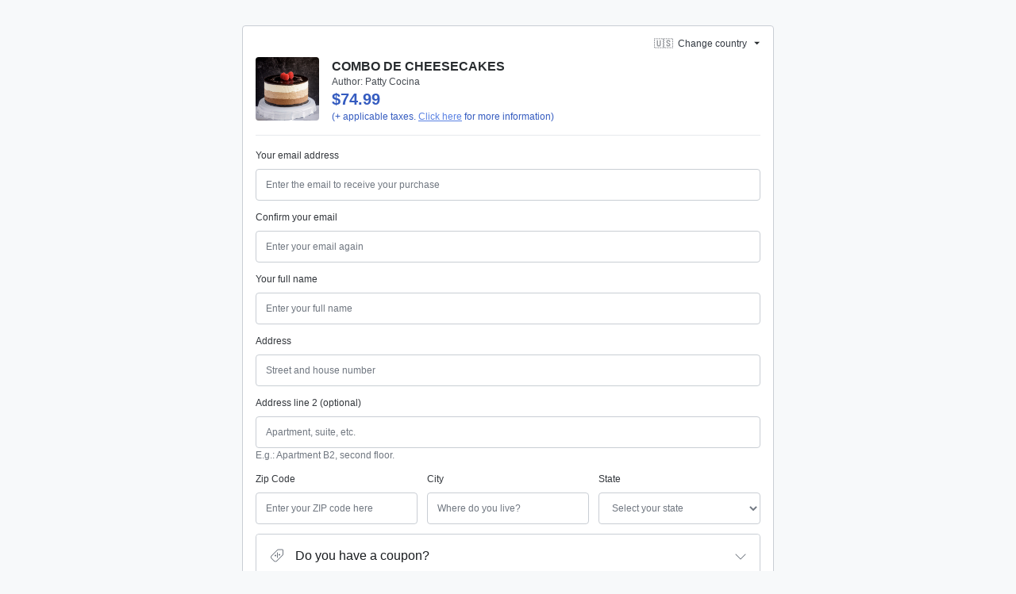

--- FILE ---
content_type: text/css; charset=utf-8
request_url: https://pay.hotmart.com/_nuxt/FullLoading.02j2IM81.css
body_size: -118
content:
.loading-section[data-v-3a4af5c8]{background:#f5f5f5cc;border-radius:5px;font-family:-apple-system,BlinkMacSystemFont,Segoe UI,Roboto,Helvetica,Arial,sans-serif,Apple Color Emoji,Segoe UI Emoji,Segoe UI Symbol;height:100%;left:0;position:fixed;top:0;width:100%;z-index:9999}.loading-section.solid[data-v-3a4af5c8]{background:#f5f5f5}.loading-section .loading-description[data-v-3a4af5c8]{max-width:270px}@keyframes spin-3a4af5c8{0%{transform:rotate(0)}to{transform:rotate(1turn)}}@keyframes spinrevert-3a4af5c8{0%{transform:rotate(0)}to{transform:rotate(-1turn)}}.loading-wrapper[data-v-3a4af5c8]{color:var(--brand-secondary);display:inline-block;position:relative}.loading-wrapper .loading-fire svg[data-v-3a4af5c8]{left:50%;position:absolute;top:50%;transform:translate(-50%,-50%)}.loading-wrapper .loading-activity[data-v-3a4af5c8]{animation:spin-3a4af5c8 .5s linear 0s infinite;border-bottom:1px solid transparent;border-left:1px solid transparent;border-left-color:var(--gray-200);border-radius:100%;border-right:1px solid transparent;border-top:1px solid transparent;border-top-color:var(--gray-200);display:block;height:50px;margin:0 auto;position:relative;width:50px}.loading-wrapper .loading-activity.revert[data-v-3a4af5c8]{animation:spinrevert-3a4af5c8 .75s linear 0s infinite;border-left-color:var(--gray-300);border-top-color:var(--gray-300);height:40px;left:5px;position:absolute;top:5px;width:40px}.full-centered[data-v-3a4af5c8]{left:50%;position:absolute;text-align:center;top:50%;transform:translate(-50%,-50%)}.slow-network-warning .loading-wrapper[data-v-3a4af5c8]{top:-20px;transform:scale(2)}.slow-network-warning .loading-wrapper .loading-fire svg[data-v-3a4af5c8]{height:40%;position:absolute;width:40%}


--- FILE ---
content_type: text/javascript; charset=utf-8
request_url: https://pay.hotmart.com/_nuxt/BI6NQB-r.js
body_size: -7
content:
import{v as r,$ as f,l as c,y as i,E as b}from"./Dwr9FVyB.js";import"./A7l_tnKG.js";(function(){try{var e=typeof window<"u"?window:typeof global<"u"?global:typeof self<"u"?self:{},s=new Error().stack;s&&(e._sentryDebugIds=e._sentryDebugIds||{},e._sentryDebugIds[s]="8bb8aa6f-93ac-4a74-92b1-0017cf8e8e94",e._sentryDebugIdIdentifier="sentry-dbid-8bb8aa6f-93ac-4a74-92b1-0017cf8e8e94")}catch{}})();function p(e){const s=r(),{openModal:a}=f(s),{type:t,onAfterClose:n}=typeof e=="string"?{type:e,onAfterClose:void 0}:e,o=c(null),d=i(()=>a.value===t);function l(){a.value="",n==null||n()}function u(){o.value&&o.value.closeModal()}return b(o,()=>{o.value&&o.value.addEventListener("close",l)}),{modalRef:o,shouldOpenModal:d,closeModal:u}}export{p as u};


--- FILE ---
content_type: text/javascript; charset=utf-8
request_url: https://pay.hotmart.com/_nuxt/CG7zdzAn.js
body_size: 333
content:
import{_ as D}from"./BH2YKAnu.js";import{t as L,ae as I,a3 as A,$ as h,U as M,v as O,x as B,y as d,m as p,aa as w,p as e,s as l,n as o,ao as u,ab as C,ba as $}from"./Dwr9FVyB.js";import{u as N}from"./BI6NQB-r.js";import"./A7l_tnKG.js";(function(){try{var r=typeof window<"u"?window:typeof global<"u"?global:typeof self<"u"?self:{},t=new Error().stack;t&&(r._sentryDebugIds=r._sentryDebugIds||{},r._sentryDebugIds[t]="d8fb3eee-cea5-487e-abb8-6e372f7cacf8",r._sentryDebugIdIdentifier="sentry-dbid-d8fb3eee-cea5-487e-abb8-6e372f7cacf8")}catch{}})();const P={id:"modal-error-label",class:"_text-gray-700 _text-4 _m-0"},V={class:"_d-flex _flex-column"},z={class:"_text-gray-600 _text-2 _mb-3"},F={key:0,class:"_text-gray-600 _text-2 _mb-3"},j=L({__name:"DefaultError",setup(r){const t=I(),_=A(),{checkoutOptions:c}=h(M()),{error:m}=h(O()),{t:s}=B(),{modalRef:E,closeModal:i,shouldOpenModal:R}=N({type:$.ERROR,onAfterClose:()=>t.resetErrors()}),a=d(()=>{var n;return((n=t.submitError)==null?void 0:n.errorLabel)||m.value.message.errorLabel||m.value.message||""}),S=["115","128"],f=d(()=>S.includes(a.value.replace(/\D/g,""))),k=d(()=>a.value?f.value?s(`errors.${a.value}`,[_.mainProduct.name]):s(`errors.${a.value}`):"");return(n,b)=>{var y,g;const x=D;return e(R)?(l(),p("hot-modal",{key:0,id:"modal-error-4",ref_key:"modalRef",ref:E,position:"centered",open:""},[o("hot-modal-header",null,[o("span",P,u(e(s)("general.error_purchase")),1)]),o("hot-modal-body",null,[o("div",V,[o("p",z,u(e(k)||e(s)("general.unrecognized_error")),1),e(f)?(l(),p("p",F,u(e(s)("earlyRenewal.error_warning")),1)):w("",!0)])]),o("hot-modal-footer",null,[(g=(y=e(c))==null?void 0:y.whatsappSupport)!=null&&g.isEnabled?(l(),C(x,{key:0,message:e(c).whatsappSupport.message,"phone-number":e(c).whatsappSupport.phone},null,8,["message","phone-number"])):(l(),p("button",{key:1,class:"hot-button hot-button--primary _w-full",onClick:b[0]||(b[0]=(...v)=>e(i)&&e(i)(...v))},u(n.$t("general.got_it")),1))])],512)):w("",!0)}}});export{j as default};


--- FILE ---
content_type: text/javascript; charset=utf-8
request_url: https://pay.hotmart.com/_nuxt/7QZhWUIo.js
body_size: 3333
content:
import{g as F,r as W,a as $,b as J,c as K,d as Q,e as V,f as X,h as Y}from"./Dwr9FVyB.js";(function(){try{var b=typeof window<"u"?window:typeof global<"u"?global:typeof self<"u"?self:{},z=new Error().stack;z&&(b._sentryDebugIds=b._sentryDebugIds||{},b._sentryDebugIds[z]="760e7ab7-950a-4f5c-84dd-388ce48333be",b._sentryDebugIdIdentifier="sentry-dbid-760e7ab7-950a-4f5c-84dd-388ce48333be")}catch{}})();function tt(b,z){for(var k=0;k<z.length;k++){const v=z[k];if(typeof v!="string"&&!Array.isArray(v)){for(const r in v)if(r!=="default"&&!(r in b)){const S=Object.getOwnPropertyDescriptor(v,r);S&&Object.defineProperty(b,r,S.get?S:{enumerable:!0,get:()=>v[r]})}}}return Object.freeze(Object.defineProperty(b,Symbol.toStringTag,{value:"Module"}))}var P={exports:{}};(function(b,z){(function(k,v){b.exports=v()})(self,()=>(()=>{var k={7705:o=>{o.exports=function(n){var e=[];return e.toString=function(){return this.map(function(a){var l="",d=a[5]!==void 0;return a[4]&&(l+="@supports (".concat(a[4],") {")),a[2]&&(l+="@media ".concat(a[2]," {")),d&&(l+="@layer".concat(a[5].length>0?" ".concat(a[5]):""," {")),l+=n(a),d&&(l+="}"),a[2]&&(l+="}"),a[4]&&(l+="}"),l}).join("")},e.i=function(a,l,d,u,p){typeof a=="string"&&(a=[[null,a,void 0]]);var R={};if(d)for(var _=0;_<this.length;_++){var O=this[_][0];O!=null&&(R[O]=!0)}for(var x=0;x<a.length;x++){var c=[].concat(a[x]);d&&R[c[0]]||(p!==void 0&&(c[5]===void 0||(c[1]="@layer".concat(c[5].length>0?" ".concat(c[5]):""," {").concat(c[1],"}")),c[5]=p),l&&(c[2]&&(c[1]="@media ".concat(c[2]," {").concat(c[1],"}")),c[2]=l),u&&(c[4]?(c[1]="@supports (".concat(c[4],") {").concat(c[1],"}"),c[4]=u):c[4]="".concat(u)),e.push(c))}},e}},6738:o=>{o.exports=function(n){return n[1]}},5097:(o,n,e)=>{e.d(n,{Z:()=>p});var a=e(6738),l=e.n(a),d=e(7705),u=e.n(d)()(l());u.push([o.id,':host{font-family:var(--font-family, "Nunito Sans", -apple-system, blinkmacsystemfont, "Segoe UI", helvetica, arial, sans-serif, "Apple Color Emoji", "Segoe UI Emoji", "Segoe UI Symbol")}:host *,:host *::before,:host *::after{-webkit-box-sizing:border-box;-moz-box-sizing:border-box;box-sizing:border-box}',""]);const p=u},5867:(o,n,e)=>{e.d(n,{Z:()=>p});var a=e(6738),l=e.n(a),d=e(7705),u=e.n(d)()(l());u.push([o.id,":host{bottom:0;left:0;overflow-y:auto;-ms-scroll-chaining:none;overscroll-behavior:contain;position:fixed;right:0;top:0;z-index:1040}:host::-webkit-scrollbar{display:none}",""]);const p=u},795:(o,n,e)=>{e.d(n,{Z:()=>p});var a=e(6738),l=e.n(a),d=e(7705),u=e.n(d)()(l());u.push([o.id,":host{background-color:var(--gray-200, #e6e9ed);bottom:0;left:0;opacity:var(--modal-backdrop-opacity, 0.9);position:fixed;right:0;top:0}:host(.fade){opacity:0;pointer-events:none;-webkit-transition:opacity var(--timing, 500ms) var(--easing, cubic-bezier(0.2, 1, 0.2, 1));-o-transition:opacity var(--timing, 500ms) var(--easing, cubic-bezier(0.2, 1, 0.2, 1));-moz-transition:opacity var(--timing, 500ms) var(--easing, cubic-bezier(0.2, 1, 0.2, 1));transition:opacity var(--timing, 500ms) var(--easing, cubic-bezier(0.2, 1, 0.2, 1))}:host(.fade.show){opacity:var(--modal-backdrop-opacity, 0.9);pointer-events:var(--modal-backdrop-pointer-events, all)}",""]);const p=u},9826:(o,n,e)=>{e.d(n,{Z:()=>p});var a=e(6738),l=e.n(a),d=e(7705),u=e.n(d)()(l());u.push([o.id,':host{display:block;padding:var(--spacer-4, 1rem);pointer-events:none;position:relative}.hot-modal__dialog{margin:var(--spacer-4, 1rem) auto;max-width:var(--modal-max-width, 500px);pointer-events:none;position:relative}.hot-modal__dialog--centered{-webkit-box-align:center;-webkit-align-items:center;-moz-box-align:center;-ms-flex-align:center;align-items:center;display:-webkit-box;display:-webkit-flex;display:-moz-box;display:-ms-flexbox;display:flex;min-height:-webkit-calc(100% - var(--spacer-4, 1rem)*2);min-height:-moz-calc(100% - var(--spacer-4, 1rem)*2);min-height:calc(100% - var(--spacer-4, 1rem)*2)}.hot-modal__dialog--centered::before{content:"";display:block;height:-webkit-calc(100vh - var(--spacer-4, 1rem)*2);height:-moz-calc(100vh - var(--spacer-4, 1rem)*2);height:calc(100vh - var(--spacer-4, 1rem)*2)}.hot-modal__content{background-color:var(--modal-background-color, #ffffff);border-color:rgba(0,0,0,0);-webkit-border-radius:var(--border-radius, 0.25rem);-moz-border-radius:var(--border-radius, 0.25rem);border-radius:var(--border-radius, 0.25rem);border-style:solid;border-width:var(--modal-border-width, 0.0625rem);-webkit-box-shadow:var(--box-shadow, 0 8px 16px -6px rgba(0, 0, 0, 0.12));-moz-box-shadow:var(--box-shadow, 0 8px 16px -6px rgba(0, 0, 0, 0.12));box-shadow:var(--box-shadow, 0 8px 16px -6px rgba(0, 0, 0, 0.12));display:-webkit-box;display:-webkit-flex;display:-moz-box;display:-ms-flexbox;display:flex;-webkit-box-orient:vertical;-webkit-box-direction:normal;-webkit-flex-direction:column;-moz-box-orient:vertical;-moz-box-direction:normal;-ms-flex-direction:column;flex-direction:column;outline:0;pointer-events:auto;position:relative;width:100%}:host(.fade) .hot-modal__dialog{opacity:0;pointer-events:none;-webkit-transform:translate(0, -25%);-moz-transform:translate(0, -25%);-ms-transform:translate(0, -25%);-o-transform:translate(0, -25%);transform:translate(0, -25%);-webkit-transition:opacity var(--timing, 500ms) var(--easing, cubic-bezier(0.2, 1, 0.2, 1)),-webkit-transform var(--timing, 500ms) var(--easing, cubic-bezier(0.2, 1, 0.2, 1));transition:opacity var(--timing, 500ms) var(--easing, cubic-bezier(0.2, 1, 0.2, 1)),-webkit-transform var(--timing, 500ms) var(--easing, cubic-bezier(0.2, 1, 0.2, 1));-o-transition:opacity var(--timing, 500ms) var(--easing, cubic-bezier(0.2, 1, 0.2, 1)),-o-transform var(--timing, 500ms) var(--easing, cubic-bezier(0.2, 1, 0.2, 1));-moz-transition:opacity var(--timing, 500ms) var(--easing, cubic-bezier(0.2, 1, 0.2, 1)),transform var(--timing, 500ms) var(--easing, cubic-bezier(0.2, 1, 0.2, 1)),-moz-transform var(--timing, 500ms) var(--easing, cubic-bezier(0.2, 1, 0.2, 1));transition:opacity var(--timing, 500ms) var(--easing, cubic-bezier(0.2, 1, 0.2, 1)),transform var(--timing, 500ms) var(--easing, cubic-bezier(0.2, 1, 0.2, 1));transition:opacity var(--timing, 500ms) var(--easing, cubic-bezier(0.2, 1, 0.2, 1)),transform var(--timing, 500ms) var(--easing, cubic-bezier(0.2, 1, 0.2, 1)),-webkit-transform var(--timing, 500ms) var(--easing, cubic-bezier(0.2, 1, 0.2, 1)),-moz-transform var(--timing, 500ms) var(--easing, cubic-bezier(0.2, 1, 0.2, 1)),-o-transform var(--timing, 500ms) var(--easing, cubic-bezier(0.2, 1, 0.2, 1))}:host(.fade.show) .hot-modal__dialog{opacity:1;pointer-events:all;-webkit-transform:translate(0, 0);-moz-transform:translate(0, 0);-ms-transform:translate(0, 0);-o-transform:translate(0, 0);transform:translate(0, 0)}.hot-modal-open{overflow:hidden}.hot-modal-open .hot-modal{overflow-x:hidden;overflow-y:auto}.hot-modal-scrollbar-measure{height:50px;overflow:scroll;position:absolute;top:-999999px;width:50px}@media all and (min-width: 576px){.hot-modal__dialog--centered{min-height:-webkit-calc(100% - 3rem);min-height:-moz-calc(100% - 3rem);min-height:calc(100% - 3rem)}.hot-modal__dialog--centered::before{height:-webkit-calc(100vh - 3rem);height:-moz-calc(100vh - 3rem);height:calc(100vh - 3rem)}.hot-modal__content{-webkit-box-shadow:var(--box-shadow, 0 8px 16px -6px rgba(0, 0, 0, 0.12));-moz-box-shadow:var(--box-shadow, 0 8px 16px -6px rgba(0, 0, 0, 0.12));box-shadow:var(--box-shadow, 0 8px 16px -6px rgba(0, 0, 0, 0.12))}:host(.hot-modal--sm){max-width:var(--structure-menu-width, 300px)}}@media all and (min-width: 992px){:host(.hot-modal--lg) .hot-modal__dialog{max-width:800px}}@media all and (min-width: 1200px){:host(.hot-modal--xl) .hot-modal__dialog{max-width:1140px}}@media all and (max-width: 768px){:host(.hot-dropdocked){display:-webkit-box;display:-webkit-flex;display:-moz-box;display:-ms-flexbox;display:flex;-webkit-box-orient:vertical;-webkit-box-direction:normal;-webkit-flex-direction:column;-moz-box-orient:vertical;-moz-box-direction:normal;-ms-flex-direction:column;flex-direction:column;height:100%;-webkit-box-pack:end;-webkit-justify-content:flex-end;-moz-box-pack:end;-ms-flex-pack:end;justify-content:flex-end}:host(.hot-dropdocked) .hot-modal__dialog{display:block;margin:0;max-width:unset;min-height:unset;-webkit-transform:translate(0, 100%);-moz-transform:translate(0, 100%);-ms-transform:translate(0, 100%);-o-transform:translate(0, 100%);transform:translate(0, 100%)}:host(.hot-dropdocked) .hot-modal__dialog::before{display:none}:host(.hot-dropdocked) .hot-modal__content{-webkit-border-bottom-left-radius:0;-moz-border-radius-bottomleft:0;border-bottom-left-radius:0;-webkit-border-bottom-right-radius:0;-moz-border-radius-bottomright:0;border-bottom-right-radius:0;-webkit-box-shadow:var(--box-shadow, 0 8px 16px -6px rgba(0, 0, 0, 0.12));-moz-box-shadow:var(--box-shadow, 0 8px 16px -6px rgba(0, 0, 0, 0.12));box-shadow:var(--box-shadow, 0 8px 16px -6px rgba(0, 0, 0, 0.12))}}',""]);const p=u}},v={};function r(o){var n=v[o];if(n!==void 0)return n.exports;var e=v[o]={id:o,exports:{}};return k[o](e,e.exports,r),e.exports}r.n=o=>{var n=o&&o.__esModule?()=>o.default:()=>o;return r.d(n,{a:n}),n},r.d=(o,n)=>{for(var e in n)r.o(n,e)&&!r.o(o,e)&&Object.defineProperty(o,e,{enumerable:!0,get:n[e]})},r.o=(o,n)=>Object.prototype.hasOwnProperty.call(o,n),r.r=o=>{typeof Symbol<"u"&&Symbol.toStringTag&&Object.defineProperty(o,Symbol.toStringTag,{value:"Module"}),Object.defineProperty(o,"__esModule",{value:!0})};var S={};return(()=>{r.r(S);const o=W();var n=r.n(o);const e=$();var a=r.n(e);const l=J();var d=r.n(l);const u=K();var p=r.n(u);const R=Q();var _=r.n(R);const O=V();var x=r.n(O);const c=X();var y=r.n(c);const H=Y();var Z=r.n(H),D=r(5097);const C=function(g){_()(i,g);var h,f,w=(h=i,f=function(){if(typeof Reflect>"u"||!Reflect.construct||Reflect.construct.sham)return!1;if(typeof Proxy=="function")return!0;try{return Boolean.prototype.valueOf.call(Reflect.construct(Boolean,[],function(){})),!0}catch{return!1}}(),function(){var t,s=y()(h);if(f){var m=y()(this).constructor;t=Reflect.construct(s,arguments,m)}else t=s.apply(this,arguments);return x()(this,t)});function i(t){var s;n()(this,i);var m=(s=w.call(this)).getTemplate(),E=document.createElement("template");E.innerHTML=m;var M=E.content.querySelector("style");return M&&(M.innerHTML="".concat(M.innerHTML," ").concat(D.Z.toString())),window.ShadyCSS&&window.ShadyCSS.prepareTemplate(E,t),s.attachShadow({mode:"open"}),s.shadowRoot.appendChild(document.importNode(E.content,!0)),s}return a()(i,[{key:"connectedCallback",value:function(){window.ShadyCSS&&window.ShadyCSS.styleElement(this)}},{key:"getTemplate",value:function(){return""}}]),i}(Z()(HTMLElement));function L(g,h){customElements.get(g)||customElements.define(g,h)}var T="hot-modal",A="open",I="position",N=r(9826),B="hot-modal-concrete";L(B,function(g){_()(i,g);var h,f,w=(h=i,f=function(){if(typeof Reflect>"u"||!Reflect.construct||Reflect.construct.sham)return!1;if(typeof Proxy=="function")return!0;try{return Boolean.prototype.valueOf.call(Reflect.construct(Boolean,[],function(){})),!0}catch{return!1}}(),function(){var t,s=y()(h);if(f){var m=y()(this).constructor;t=Reflect.construct(s,arguments,m)}else t=s.apply(this,arguments);return x()(this,t)});function i(){return n()(this,i),w.call(this,B)}return a()(i,[{key:"getTemplate",value:function(){return`
      <style>`.concat(N.Z.toString(),`</style>
      <div class="hot-modal__dialog">
        <div class="hot-modal__content">
          <slot></slot>
        </div>
      </div>
    `)}}]),i}(C));var U=r(795),q="hot-modal-backdrop";L(q,function(g){_()(i,g);var h,f,w=(h=i,f=function(){if(typeof Reflect>"u"||!Reflect.construct||Reflect.construct.sham)return!1;if(typeof Proxy=="function")return!0;try{return Boolean.prototype.valueOf.call(Reflect.construct(Boolean,[],function(){})),!0}catch{return!1}}(),function(){var t,s=y()(h);if(f){var m=y()(this).constructor;t=Reflect.construct(s,arguments,m)}else t=s.apply(this,arguments);return x()(this,t)});function i(){return n()(this,i),w.call(this,q)}return a()(i,[{key:"getTemplate",value:function(){return"<style>".concat(U.Z.toString(),"</style>")}}]),i}(C));var G=r(5867);L(T,function(g){_()(i,g);var h,f,w=(h=i,f=function(){if(typeof Reflect>"u"||!Reflect.construct||Reflect.construct.sham)return!1;if(typeof Proxy=="function")return!0;try{return Boolean.prototype.valueOf.call(Reflect.construct(Boolean,[],function(){})),!0}catch{return!1}}(),function(){var t,s=y()(h);if(f){var m=y()(this).constructor;t=Reflect.construct(s,arguments,m)}else t=s.apply(this,arguments);return x()(this,t)});function i(){var t;return n()(this,i),(t=w.call(this,T))._backdrop=null,t._modal=null,t._modalHeader=null,t._mounted=!1,t.openModal=t.openModal.bind(d()(t)),t.closeModal=t.closeModal.bind(d()(t)),t._onBackdropOutAnimationEnd=t._onBackdropOutAnimationEnd.bind(d()(t)),t._onBackdropInAnimationEnd=t._onBackdropInAnimationEnd.bind(d()(t)),t._onModalOutAnimationEnd=t._onModalOutAnimationEnd.bind(d()(t)),t._onModalInAnimationEnd=t._onModalInAnimationEnd.bind(d()(t)),t}return a()(i,[{key:"connectedCallback",value:function(){p()(y()(i.prototype),"connectedCallback",this).call(this),this._mounted=!0,this._onChangeOpen()}},{key:"attributeChangedCallback",value:function(t){this._mounted&&(t===A?this._onChangeOpen():t===I&&this._handlePosition())}},{key:"_handlePosition",value:function(){var t=["centered"];if(this._modal){var s=this.getAttribute(I),m=this._modal.shadowRoot.querySelector(".hot-modal__dialog");if(this.classList.contains("hot-dropdocked")?this._modal.classList.add("hot-dropdocked"):this._modal.classList.remove("hot-dropdocked"),t.includes(s)){var E="hot-modal__dialog--".concat(s);!m.classList.contains(E)&&m.classList.add(E)}else t.forEach(function(M){return m.classList.remove("hot-modal__dialog--".concat(M))})}}},{key:"openModal",value:function(){this.setAttribute(A,"")}},{key:"closeModal",value:function(){this.removeAttribute(A)}},{key:"_onChangeOpen",value:function(){this.hasAttribute(A)?this._onOpenModal():this._onCloseModal()}},{key:"_onOpenModal",value:function(){var t=document.createElement("template");t.innerHTML=this._getTemplateModal(),this.shadowRoot.appendChild(document.importNode(t.content,!0)),this._modal=this.shadowRoot.querySelector("hot-modal-concrete"),this._backdrop=this.shadowRoot.querySelector("hot-modal-backdrop"),this._backdrop.addEventListener("click",this.closeModal),this._toggleAnimationEvent(this._backdrop,"addEventListener",this._onBackdropInAnimationEnd),this._backdrop.getBoundingClientRect(),this._backdrop.classList.add("show"),this._backdrop.style.pointerEvents="none",this._modalHeader=this.querySelector("hot-modal-header"),this._modalHeader&&this._modalHeader.addEventListener("close",this.closeModal),this._handlePosition()}},{key:"_onCloseModal",value:function(){if(this._modal){var t=this._modal.shadowRoot.querySelector(".hot-modal__dialog");this._toggleAnimationEvent(t,"addEventListener",this._onModalOutAnimationEnd),this._modal.classList.remove("show"),this._modalHeader&&this._modalHeader.removeEventListener("close",this.closeModal)}}},{key:"_onBackdropInAnimationEnd",value:function(){var t=this._modal.shadowRoot.querySelector(".hot-modal__dialog");this._toggleAnimationEvent(t,"addEventListener",this._onModalInAnimationEnd),this._toggleAnimationEvent(this._backdrop,"removeEventListener",this._onBackdropInAnimationEnd),this._modal.classList.add("show")}},{key:"_onBackdropOutAnimationEnd",value:function(){this._toggleAnimationEvent(this._backdrop,"removeEventListener",this._onBackdropOutAnimationEnd),this.shadowRoot.innerHTML=this.getTemplate(),this.dispatchEvent(new CustomEvent("close"))}},{key:"_onModalInAnimationEnd",value:function(){var t=this._modal.shadowRoot.querySelector(".hot-modal__dialog");this._toggleAnimationEvent(t,"removeEventListener",this._onModalInAnimationEnd),this.dispatchEvent(new CustomEvent("open")),this._backdrop.style.pointerEvents=""}},{key:"_onModalOutAnimationEnd",value:function(){var t=this._modal.shadowRoot.querySelector(".hot-modal__dialog");this._toggleAnimationEvent(t,"removeEventListener",this._onModalOutAnimationEnd),this._toggleAnimationEvent(this._backdrop,"addEventListener",this._onBackdropOutAnimationEnd),this._backdrop.classList.remove("show")}},{key:"_toggleAnimationEvent",value:function(t,s,m){t[s]("webkitTransitionEnd",m),t[s]("oTransitionEnd",m),t[s]("msAnimationEnd",m),t[s]("transitionend",m)}},{key:"_getTemplateModal",value:function(){return`
      <style>`.concat(G.Z.toString(),`</style>
      <hot-modal-backdrop class="fade"></hot-modal-backdrop>
      <hot-modal-concrete class="fade">
        <slot></slot>
      </hot-modal-concrete>
    `)}}],[{key:"observedAttributes",get:function(){return[A,I]}}]),i}(C))})(),S})())})(P);var j=P.exports;const et=F(j),nt=tt({__proto__:null,default:et},[j]);export{nt as i};


--- FILE ---
content_type: text/javascript; charset=utf-8
request_url: https://pay.hotmart.com/_nuxt/C2yPooWq.js
body_size: 82
content:
import{_ as f,cv as i,l as p,o as u,D as _,m as o,s as a,n as b,aa as y,G as m,p as h,al as g,aP as C,ao as k}from"./Dwr9FVyB.js";import{u as x}from"./CSvvf-ff.js";(function(){try{var e=typeof window<"u"?window:typeof global<"u"?global:typeof self<"u"?self:{},t=new Error().stack;t&&(e._sentryDebugIds=e._sentryDebugIds||{},e._sentryDebugIds[t]="13faf906-efad-4cad-a98c-b2fc4d3f90f3",e._sentryDebugIdIdentifier="sentry-dbid-13faf906-efad-4cad-a98c-b2fc4d3f90f3")}catch{}})();const D={class:"_d-flex _flex-column"},I={key:0,class:"clipboard-footer _font-weight _line-height-lg _text-blue-light"},w=["aria-label"],B={key:0},v={__name:"CopyToClipBoard",props:{clipboardData:{type:String,required:!0},label:{type:String,default:"thanks_page.copy"},hasIcon:{type:Boolean,default:!1}},setup(e){const t=e,r=i(),s=p(null),{defineClipboard:d,destroyClipboard:l}=x({target:s,content:t.clipboardData});return u(()=>{d()}),_(()=>{l()}),(n,S)=>{const c=C;return a(),o("div",D,[e.hasIcon?(a(),o("div",I,[b("button",{ref_key:"copyCode",ref:s,class:"hot-button hot-button--tertiary _text-wrap _text-break _text-left",type:"button","aria-label":n.$t(e.label)},[h(r).text?(a(),o("span",B,[g(n.$slots,"text",{},void 0,!0)])):y("",!0),m(c,{name:"copy",class:"_ml-1",size:"10"})],8,w)])):(a(),o("button",{key:1,ref_key:"copyCode",ref:s,class:"hot-button hot-button--primary _flex-1 _m-0 _py-3",type:"button"},k(n.$t(e.label)),513))])}}},V=f(v,[["__scopeId","data-v-8d3d7cf6"]]);export{V as C};


--- FILE ---
content_type: text/javascript; charset=utf-8
request_url: https://pay.hotmart.com/_nuxt/qP5RjSBt.js
body_size: -79
content:
const __vite__mapDeps=(i,m=__vite__mapDeps,d=(m.f||(m.f=["./CG7zdzAn.js","./BH2YKAnu.js","./Dwr9FVyB.js","./A7l_tnKG.js","./entry.G3iA1hRT.css","./BI6NQB-r.js","./CWET2buG.js","./7W-KWDNu.js"])))=>i.map(i=>d[i]);
import{_ as n}from"./A7l_tnKG.js";import{t as p,ae as u,y as c,ah as a,ab as _,s,I as f,bB as l,ai as b,p as y,ac as E}from"./Dwr9FVyB.js";(function(){try{var e=typeof window<"u"?window:typeof global<"u"?global:typeof self<"u"?self:{},o=new Error().stack;o&&(e._sentryDebugIds=e._sentryDebugIds||{},e._sentryDebugIds[o]="d13f95b8-6fb1-4e0a-aa54-7cb41f1b4469",e._sentryDebugIdIdentifier="sentry-dbid-d13f95b8-6fb1-4e0a-aa54-7cb41f1b4469")}catch{}})();const C=p({__name:"ErrorModal4",setup(e){const o={default:a(()=>n(()=>import("./CG7zdzAn.js"),__vite__mapDeps([0,1,2,3,4,5]),import.meta.url)),"040":a(()=>n(()=>import("./CWET2buG.js"),__vite__mapDeps([6,5,2,3,4]),import.meta.url)),ERROR_139:a(()=>n(()=>import("./7W-KWDNu.js"),__vite__mapDeps([7,1,2,3,4,5]),import.meta.url)),ERROR_140:a(()=>n(()=>import("./7W-KWDNu.js"),__vite__mapDeps([7,1,2,3,4,5]),import.meta.url))},d=u(),i=c(()=>{var r;const t=(r=d.submitError)==null?void 0:r.errorCode,m=t&&o[t]?t:"default";return o[m]});return(t,m)=>{const r=E;return s(),_(r,null,{default:f(()=>[(s(),_(l,{to:"body"},[(s(),_(b(y(i))))]))]),_:1})}}});export{C as _};
